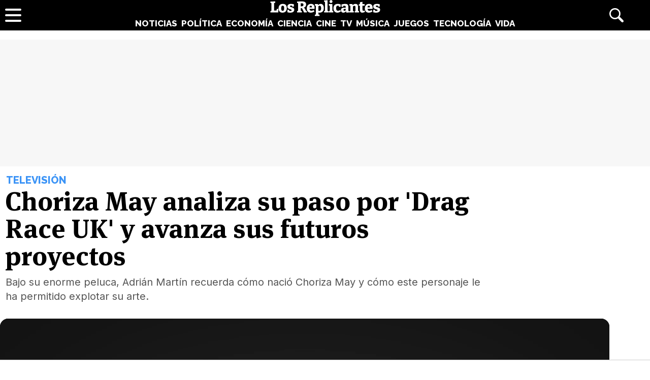

--- FILE ---
content_type: text/html; charset=UTF-8
request_url: https://www.losreplicantes.com/videos/choriza-may-analiza-paso-drag-race-uk-futuros-proyectos/
body_size: 10602
content:
<!DOCTYPE html>
<html lang="es">
<head>
<title>Choriza May analiza su paso por 'Drag Race UK' y avanza sus futuros proyectos - Los Replicantes</title>
<meta charset="utf-8"/>
<meta name="description" content="Bajo su enorme peluca, Adrián Martín recuerda cómo nació Choriza May y cómo este personaje le ha permitido explotar su arte." />
<meta name="robots" content="max-image-preview:large">
<meta name="viewport" content="width=device-width, initial-scale=1.0, maximum-scale=1.0, user-scalable=no" />
<link rel="preconnect" href="https://www.googletagmanager.com">
<link rel="preconnect" href="https://tags.refinery89.com">
<link rel="preconnect" href="https://fonts.googleapis.com" crossorigin>
<link rel="preload" href="/css/lr.css" as="style" />
<link rel="preload" href="/css/fonts/msp-Bold.woff2" as="font" type="font/woff2" crossorigin="">
<link rel="preload" as="style" href="https://fonts.googleapis.com/css?family=Raleway:800|Merriweather:400,900|Inter:400,700,800&display=swap" onload="this.onload=null;this.rel='stylesheet'">
<noscript><link rel="stylesheet" href="https://fonts.googleapis.com/css?family=Raleway:800|Merriweather:400,900|Inter:400,700,800&display=swap"></noscript>
<meta property="fb:779720772104335" content="fb_id" />
<meta property="fb:pages" content="779720772104335" />
<meta property="og:site_name" content="Los Replicantes"/>
<meta name="organization" content="Los Replicantes" />
<link rel="canonical" href="https://www.losreplicantes.com/videos/choriza-may-analiza-paso-drag-race-uk-futuros-proyectos/"/>
<meta property="og:title" content="Choriza May analiza su paso por &#39;Drag Race UK&#39; y avanza sus futuros proyectos"/>
<meta property="og:description" content="Bajo su enorme peluca, Adrián Martín recuerda cómo nació Choriza May y cómo este personaje le ha permitido explotar su arte."/>
<meta property="og:image" content="https://www.losreplicantes.com/images/videos/0000/516/fondo.jpg" />
<meta property="og:type" content="profile" />
<meta property="og:video" content="https://www.losreplicantes.com/videos/choriza-may-analiza-paso-drag-race-uk-futuros-proyectos/" />
<meta property="og:video:width" content="100%" />
<meta property="og:video:height" content="530" />
<meta property="og:video:type" content="application/x-shockwave-flash" />
<meta name="twitter:card" content="player" />
<meta name="twitter:url" content="https://www.losreplicantes.com/videos/choriza-may-analiza-paso-drag-race-uk-futuros-proyectos/" />
<meta name="twitter:player" content="http://www.losreplicantes.com/video-js.swf" />
<meta name="twitter:player:width" content="100%" />
<meta name="twitter:player:height" content="530" />
<meta name="twitter:site" content="@los_replicantes">
<meta name="twitter:title" content="Choriza May analiza su paso por &#39;Drag Race UK&#39; y avanza sus futuros proyectos" />
<meta name="twitter:description" content="Bajo su enorme peluca, Adrián Martín recuerda cómo nació Choriza May y cómo este personaje le ha permitido explotar su arte." />
<meta name="twitter:image:src" content="https://www.losreplicantes.com/images/videos/0000/516/fondo.jpg" />
<link rel="apple-touch-icon" sizes="180x180" href="/apple-touch-icon.png"/>
<link rel="icon" type="image/png" sizes="32x32" href="/favicon-32x32.png"/>
<link rel="icon" type="image/png" sizes="16x16" href="/favicon-16x16.png"/>
<link rel="mask-icon" href="/safari-pinned-tab.svg" color="#000000"/>
<meta name="theme-color" content="#000000"/>
<link rel="alternate" type="application/rss+xml" title="Los Replicantes RSS" href="https://www.losreplicantes.com/rss/feed.xml" />
<link rel="stylesheet" type="text/css" href="/css/videojs/player.css"/>
<link rel="stylesheet" type="text/css" href="/css/videojs/theme.css"/>
<link rel="stylesheet" href="//www.losreplicantes.com/css/lr.css?v=1.25" type="text/css"/>
        <script async src="https://tags.refinery89.com/losreplicantescom.js"></script>
    
    <!-- Google Tag Manager --> 
    <script>(function(w,d,s,l,i){w[l]=w[l]||[];w[l].push({'gtm.start': 
    new Date().getTime(),event:'gtm.js'});var f=d.getElementsByTagName(s)[0], 
    j=d.createElement(s),dl=l!='dataLayer'?'&l='+l:'';j.async=true;j.src= 
    'https://www.googletagmanager.com/gtm.js?id='+i+dl;f.parentNode.insertBefore(j,f); 
    })(window,document,'script','dataLayer','GTM-PC7M26DS');</script> 
    <!-- End Google Tag Manager -->     
    

		<script id="lr-analytics-config" type="application/json">
{
  "gtagIds": ["UA-60136188-1", "UA-37727950-1"],
  "posthog": {
    "key": "phc_HJSC0EG7iyGsMRTs8B7O6aFaZ4txnmfjCcPjPDTyP9I",
    "host": "https://eu.i.posthog.com",
    "options": {
      "defaults": "2025-05-24",
      "person_profiles": "identified_only"
    }
  },
  "ahrefs": {
    "key": "FbeuJRtphMED0tvV4RMApw"
  },
  "gravitec": {
    "url": "https://cdn.gravitec.net/storage/69709645ce58c1f9e80756eeaa569d5f/client.js"
  },
  "dogtrack": {
    "host": "noxv.spxl.socy.es",
    "token": "NOXV_491_646_733"
  }
}
</script>
<script type="module" defer src="/js/analytics-consent.js"></script>
</head>
<body>
<header>
	<div class="cnt">
		<div class="header-left">
                        <a class="btn-menu" href="#">
			<span></span><span></span><span></span></a>
		</div>
		<div class="header-center">
			<a class="web-title" href="https://www.losreplicantes.com/" id="logo-home"><span>Los Replicantes</span></a>			<nav>
			<ul>
				<li><a href="https://www.losreplicantes.com/noticias/" class="off" id="nav-noticias">Noticias</a></li>
				<li><a href="https://www.losreplicantes.com/politica/" class="off" id="nav-politica">Política</a></li>
				<li><a href="https://www.losreplicantes.com/economia/" class="off" id="nav-economia">Economía</a></li>
				<li><a href="https://www.losreplicantes.com/ciencia/" class="off" id="nav-ciencia">Ciencia</a></li>
				<li><a href="https://www.losreplicantes.com/cine/" class="off" id="nav-cine">Cine</a></li>
				<li><a href="https://www.losreplicantes.com/television/" class="off" id="nav-television">TV</a></li>
				<li><a href="https://www.losreplicantes.com/musica/" class="off" id="nav-musica">Música</a></li>
				<li><a href="https://www.losreplicantes.com/juegos/" class="off" id="nav-juegos">Juegos</a></li>
				<li><a href="https://www.losreplicantes.com/tecnologia/" class="off" id="nav-tecnologia">Tecnología</a></li>
				<li><a href="https://www.losreplicantes.com/vida/" class="off" id="nav-vida">Vida</a></li>
			</ul>
			</nav>
		</div>
		<div class="header-right">
            <a class="btn-search" id="buscador" href="#"><span>Buscar</span></a>
		</div>
	</div>
</header>
<div class="modal" id="modal-menu"></div>
<div class="modal" id="modal-login">
	
</div>
<div id="modal-search" aria-hidden="true">
       <div class="resultscnt" role="dialog" aria-modal="true" aria-labelledby="search">
               <div id="exit" aria-label="Cerrar buscador" role="button" tabindex="0"></div>
               <form class="modal-search-form" id="search" action="#" method="post" autocomplete="off" role="search">
                       <label for="cadenabuscada">Buscar</label>
                       <input type="text" id="cadenabuscada" name="queryString" placeholder="Buscar..." />
               </form>
               <div class="loader" aria-hidden="true"></div>
               <div class="results" aria-live="polite"></div>
       </div>
</div>
<div id="content">
	
<style>
#pub-top { background:#f7f7f7; min-height:250px; margin-bottom:15px; margin-top:4px; text-align:center; }
@media (max-width: 800px) {  #pub-top { min-height: 150px; margin-top: 8px; }
</style>

<div id="pub-top" >
    <div id='top'></div>
    <div id='x01'></div>
</div>										<style>
.artop { width:min(100%,1200px); margin-inline:auto; margin-bottom:35px; margin-top:12px; }
.artinfo { width:min(100%,975px); margin-inline:auto; padding:0 10px 30px 10px;  }
.artinfo h1 { font-family:'MSP', serif; font-weight:700; font-size:52px; line-height:1.04em; margin:0 0 10px 0; }
.artinfo .antetit { font-family:'Raleway'; font-size:20px; font-weight:800; text-transform:uppercase; margin:0 0 3px 2px; }
.artinfo .entra { font-family:'Inter'; font-size:20px; line-height:1.4em; color:#555; padding:0 1px; }

.tit-noticias { color:var(--not); }
.tit-politica { color:var(--pol); }
.tit-economia { color:var(--eco); }
.tit-ciencia { color:var(--cie); }
.tit-cine { color:var(--cin); }
.tit-television { color:var(--tel); }
.tit-musica { color:var(--mus); }
.tit-juegos { color:var(--jue); }
.tit-tecnologia { color:var(--tec); }
.tit-vida { color:var(--vid); }

.section-noticias .txt a { text-decoration-color:var(--not); }
.section-politica .txt a { text-decoration-color:var(--pol); }
.section-economia .txt a { text-decoration-color:var(--eco); }
.section-ciencia .txt a { text-decoration-color:var(--cie); }
.section-cine .txt a { text-decoration-color:var(--cin); }
.section-television .txt a { text-decoration-color:var(--tel); }
.section-musica .txt a { text-decoration-color:var(--mus); }
.section-juegos .txt a { text-decoration-color:var(--jue); }
.section-tecnologia .txt a { text-decoration-color:var(--tec); }
.section-vida .txt a { text-decoration-color:var(--vid); }

.artimg { border-bottom:1px solid #CCC; margin:0 0 20px 0; padding:0 0 20px 0; font-family:'Inter', sans-serif; }
.artimg picture img { width:100%; height:auto; display:block; border-radius:15px; display:block; aspect-ratio:1500/950; object-fit:cover; }
.artimg .holdervideo { border-radius:16px; overflow:hidden; display:block; aspect-ratio:1200/675; }

.img-footer { font-size:14px; margin:7px 0 0 15px; font-weight:700; }
.img-copy { font-size:13px; color:#777; font-weight:400; }

.artdata { background:#F1F2F3; border-radius:12px; margin:0 0 20px 0; padding:18px; }
.artdata .author a { font-family:'Inter'; font-weight:700; color:#000; text-decoration:none; font-size:18px; margin:0 0 4px 0; }
.artdata .author a span { margin-left:2px; }
.artdata .author a img { float:left; width:45px; height:auto; border-radius:50px; margin-right:10px; }
.artdata .date a { font-family:'Inter'; color:#666; text-decoration:none; font-size:14px; line-height:1.8em; }

.wrapper-article { margin:0 50px 25px 50px; }

article .txt { font-family: 'Merriweather'; font-size:19px; line-height:1.67em; }
article .txt p, article .txt ul, article .txt ol { margin:0 0 24px 0; }
article .txt li { margin:0 0 8px 18px; }
article .txt li::marker { color:#666; }
article .txt p:last-child { margin:0; }
article .txt strong { font-weight:800; }
article .txt h2 { font-family:'Inter'; font-weight:700; font-size:28px; line-height:1.2em; margin:28px 0 10px 0; }
article .txt h3 { font-family:'Inter'; font-weight:700; font-size:22px; line-height:1.2em; margin:25px 0 10px 0; color:#222; }
article .txt a { color:#333; text-decoration-thickness:2px; transition:.2s ease-in-out; }
article .txt a:hover { color:#000; text-decoration-thickness:4px; }
article iframe[src*="youtube.com"] { max-width:100%; height:auto; aspect-ratio:16/9; margin-bottom:20px; border-radius:14px; }
article .txt blockquote { font-family:'MSP'; width:50%; float:left; margin:0 18px 12px -50px; border-bottom: 1px dotted #CCC; font-size:24px; line-height:1.2em; padding:10px 20px 14px 20px; position:relative; }
article .txt blockquote:before { content:''; width:30px; height:30px; background:url('https://www.losreplicantes.com/images/quote.svg'); transform: scaleX(-1); display:inline-block; background-size:30px 30px; margin-right:.3em; opacity:.4; }
article .txt blockquote:after { content:''; width:30px; height:30px; background:url('https://www.losreplicantes.com/images/quote.svg'); display:inline-block; background-size:30px 30px; margin-left:.3em; vertical-align:-.2em; opacity:.4; }

.imgdes { margin:8px -50px 28px -50px; border-bottom:1px solid #CCC; padding:0 0 18px 0; }
.imgdes img { width:100%; height:auto; border-radius:12px; display:block; }
.imgdes div { font-family:'Inter'; font-size:15px; margin:7px 12px 0 12px; font-weight:700; line-height:1.4em; }
.imgdes div span { color:#777; font-weight:400; font-size:14px; }

.cntstit { font-family:'Raleway'; text-transform:uppercase; font-weight:800; margin:0 0 8px 2px; }

.videocontrols { display:flex; justify-content:center; font-family:'Inter', sans-serif; }
#botonmenuembed { background:#EEE; border-radius:10px; display:inline-block; margin-inline: auto; padding:6px 18px; font-size:15px;}
#botonmenuembed:hover { cursor:pointer;}
#botonmenuembed:before { content:''; display:inline-block; width:25px; height:25px; background:url('https://www.losreplicantes.com/images/icon-embed.svg'); background-size:25px 25px; margin-right:4px; vertical-align:-7px; }

#panelmenuembed { display:none; }
#panelmenuembed { width: 100%; border: 1px solid #E5E5E5; background:#fff; font-size: .9em; margin:.5em 0; text-align: center; padding:1em .3em; display: none; font-family: 'Raleway', sans-serif; }
#panelmenuembed .desc { margin:.5em 0; }
#panelmenuembed .selectable { font-family:'Open Sans', sans-serif; padding:.2em; font-size:.95em; border:1px solid #333; width:75%; }

@media (max-width: 1200px) { .artimg picture img, .artimg .holdervideo { border-radius:0; } }

@media (max-width: 1000px){
.artinfo { padding-left:25px; padding-right:25px; }
.artinfo h1 { font-size:48px; }
.wrapper-article { margin:0 30px 25px 30px; }
.imgdes { margin:8px -30px 28px -30px; }
article .txt blockquote { margin:0 18px 12px -30px; }
}

@media (max-width: 650px){
.artinfo h1 { font-size:42px; }
.artinfo .antetit, .artinfo .entra { font-size:19px; }
.wrapper-article { margin:0 10px 25px 10px; }
.imgdes { margin:8px -10px 28px -10px; }
article .txt { font-size:18px; }
article .txt blockquote { margin:0 18px 12px -10px; font-size:20px; }
article .txt blockquote:after { vertical-align:-.5em; }
}

@media (max-width: 500px){
.artinfo h1 { font-size:38px; }
.artinfo .entra { font-size:17px; }
article .txt h2 { font-size:25px; }
article .txt h3 { font-size:20px; }
}
</style>

<div id="article"  class="section-home">
<div class="artop">
	<div class="artinfo">
		<p class="antetit"><span class="sec tit-television">Televisión</span></p>
		<h1>Choriza May analiza su paso por 'Drag Race UK' y avanza sus futuros proyectos</h1>
		<p class="entra">Bajo su enorme peluca, Adrián Martín recuerda cómo nació Choriza May y cómo este personaje le ha permitido explotar su arte.</p>
	</div>
	<div class="artimg">
		<div class="holdervideo">
  <video
    id="vid-516"
    class="video-js vjs-theme-dt"
    controls
    autoplay
    playsinline
    muted
    preload="auto"
    width="640"
    height="360"
    poster="https://www.losreplicantes.com/images/videos/0000/516/fondo.jpg"
    data-title="Choriza May analiza su paso por &#39;Drag Race UK&#39; y avanza sus futuros proyectos"
  >
    <source src="https://www.losreplicantes.com/vid1/500/516_wYxtF09E2WkN45H17UBazLvgRsPq6ceJ8.mp4" type="video/mp4" />
  </video>
</div>
		<p class="img-footer"></p>
	</div>
	<div class="videocontrols" id="botonmenuembed">Insertar</div>
	<div id="panelmenuembed"><p class="desc">Elige el que más te convenga de entre los tamaños predefinidos que ofrecemos, o introduce el que necesitas.</p>
<div class="modoembed" data-w="1000" data-h="618">
	<p>Grande <span>(1000x618)</span></p>
	<div class="diagrama grande"></div>
</div>
<div class="modoembed activo" data-w="720" data-h="445">
	<p>Normal <span>(720x445)</span></p>
	<div class="diagrama normal"></div>
</div>
<div class="modoembed" data-w="480" data-h="297">
	<p>Pequeño <span>(480x297)</span></p>
	<div class="diagrama peque"></div>
</div>
<div class="modoembed" id="personalizado" data-w="950" data-h="587">
	<p style="margin-bottom: .8em;">Personalizado</p>
	<input type="text" value="950" id="anchoper" style="width: 30px;" /> x <input type="text" value="587" id="altoper"  style="width: 30px;" />
</div>
<p class="desc">Copia el código de inserción siguiente y pégalo en tu sitio web.</p>
<input class="selectable" type="text" rel="516" data-web="https://www.losreplicantes.com" id="codigoembed" value="<div id='embedLR'><iframe src='https://www.losreplicantes.com/embed/516/720/445/' allowfullscreen='true' webkitallowfullscreen='true' mozallowfullscreen='true' frameborder='0' style='width: 100%; max-width: 720px; height: 445px;'></iframe></div>" /></div>
</div>
<div class="wrapper">
	<div class="wrapper-main">
		<div class="wrapper-article">
		<article>
			<div class="txt">
			<p><strong>Choriza May</strong> se ha convertido en una de las grandes sensaciones de la<strong> tercera edición de 'Drag Race UK'</strong>. La valenciana reconoce que es una<strong> competición muy dura</strong> pero que se lo ha pasado en bomba. Nos cuenta, además, <strong>cómo es RuPaul en las distancias cortas</strong>, con cuál de sus hermanas se lleva mejor y <strong>cómo vivió su victoria</strong> en el challenge del grupo musical.</p><p>Echando la vista atrás, también nos cuenta cómo nació Choriza May y nos confiesa que <strong>se presentó a la versión española</strong> del concurso, de la cual se considera una gran fan. Consciente de que es una afortunada por formar parte del exitoso formato, Choriza May lanza un <strong>mensaje claro sobre la diversidad del drag</strong>. "<i>El drag es política sin olvidar que también es para entretener</i>", apunta.</p>
		</div></article>
		</div>
	</div>
		<div class="wrapper-side">
		<div class="pub-box-lat"><div class="pub-lat">
<div id='right1'></div>
</div>
<span id="latpublivisi"></span></div>			<div class="wrapbox"><style>
.lat-shared { background:#F7F7F7; border-radius:12px; margin:0 0 20px 0; padding:15px; }
.lat-shared .lattit { font-family:'Raleway'; font-weight:800; text-transform:uppercase; margin:0 0 12px 0; }
.lat-shared ol { list-style:none; counter-reset:lomas; }
.lat-shared ol li { counter-increment:lomas; margin:0 0 12px; position:relative; height:40px; padding-left:30px; }
.lat-shared ol li::before { content:counter(lomas); position:absolute; font-family:'Inter'; font-weight:800; top:2px; left:0; color:#888; font-size:18px; width:22px; text-align:right; }
.lat-shared ol li a { font-family:'MSP'; font-size:15.5px; color:#000; text-decoration:none; letter-spacing:-.02em; display: -webkit-box; -webkit-line-clamp:2; -webkit-box-orient: vertical; overflow: hidden; }
.lat-shared ol li a:hover { text-decoration:underline; }
</style>
<div class="lat-shared">
	<p class="lattit"><span>Lo más compartido</span></p>
	<ol>
		<li><a href="/articulos/gobierno-pide-investigar-grok-inteligencia-artificial-violencia/" title="El Gobierno pide investigar por violencia sexual las peticiones a Grok: &quot;Ponle bikini&quot;">El Gobierno pide investigar por violencia sexual las peticiones a Grok: "Ponle bikini"</a></li>
		<li><a href="/articulos/ex-marido-maribel-vilaplana-xavier-carrau-amenazas-comentarios-carlos-mazon/" title="El ex marido de Maribel Vilaplana denuncia amenazas por sus comentarios sobre Carlos Mazón">El ex marido de Maribel Vilaplana denuncia amenazas por sus comentarios sobre Carlos Mazón</a></li>
		<li><a href="/articulos/alerta-alimentaria-retiran-leche-bebes-bacteria-venenosa/" title="Alerta alimentaria: retiran esta leche para bebés por una bacteria venenosa">Alerta alimentaria: retiran esta leche para bebés por una bacteria venenosa</a></li>
		<li><a href="/articulos/estos-son-los-10-mejores-libros-con-los-que-empezar-el-2026/" title="Los 10 mejores libros con los que empezar el 2026">Los 10 mejores libros con los que empezar el 2026</a></li>
		<li><a href="/articulos/planes-madrid-despues-navidades-escapadas/" title="Madrid tras las Navidades: planes y escapadas irresistibles para redescubrir la ciudad">Madrid tras las Navidades: planes y escapadas irresistibles para redescubrir la ciudad</a></li>
		<li><a href="/articulos/papa-leon-xiv-visita-espana-2026-barcelona-madrid-canarias/" title="El Papa León XIV visitará España en 2026: Barcelona, Madrid y Canarias">El Papa León XIV visitará España en 2026: Barcelona, Madrid y Canarias</a></li>
		<li><a href="/articulos/un-familiar-de-la-casa-blanca-detenido-por-los-servicios-de-inmigracion/" title="Un familiar de La Casa Blanca ha sido detenido por los Servicios de Inmigración">Un familiar de La Casa Blanca ha sido detenido por los Servicios de Inmigración</a></li>
		<li><a href="/articulos/ni-nike-ni-adidas-multinacional-cierra-tiendas-desaparece-espana/" title="Ni Nike ni Adidas: la multinacional que cierra tiendas al borde de desaparecer en España">Ni Nike ni Adidas: la multinacional que cierra tiendas al borde de desaparecer en España</a></li>
		<li><a href="/articulos/juez-ordena-prision-jose-luis-abalos/" title="El juez ordena prisión para José Luis Ábalos">El juez ordena prisión para José Luis Ábalos</a></li>
		<li><a href="/articulos/adios-baliza-v16-alternativa-alemania/" title="Adiós baliza V16: la alternativa definitiva de Alemania">Adiós baliza V16: la alternativa definitiva de Alemania</a></li>
		</ol>
</div>
</div>
		<div class="pub-box-lat"><div class="pub-lat">
<div id='right2'></div>
</div>
</div>		</div>
	</div>
	<div class="wrapper">
		<div class="wrapper-ext">
			<p class="cntstit">Artículos recomendados</p>
			<div class="blqrtab">
				 <div id="addoor-position"></div>
			</div>
			    
        <style>
        #pub-top { background:#f7f7f7; min-height:250px; margin-bottom:15px; margin-top:4px; text-align:center; }
        @media (max-width: 800px) {  #pub-top { min-height: 150px; margin-top: 8px; }
        </style>
        
        <div id="pub-top" >  
            <div id="bottom"></div>
        </div>
			<style>
			.artgrid { display:grid; width:100%; grid-template-columns: repeat(4, minmax(0, 1fr)); gap:25px; box-sizing:border-box; margin:0 0 25px 0; }
			.artgrid img { width:100%; height:auto; margin-bottom:45px; display:block; aspect-ratio:400/310; }
			.artgrid div { position:relative; border-radius:12px; overflow:hidden; background:#AAA; color:#000; }
			.artgrid div:hover { cursor:pointer; }
			.artgrid h3 { background:rgba(255,255,255,.9); width:100%; position:absolute; width:100%; bottom:0; left:0; right:0; top:140px; padding:10px; font-family:'MSP'; text-align:center; box-sizing:border-box; color:#000; font-size:17px; line-height:1.1em; }
			.artgrid a { text-decoration:none; color:#000; display: -webkit-box; -webkit-line-clamp:4; -webkit-box-orient: vertical; -webkit-box-pack: end; overflow:hidden; }
			@media (max-width: 1050px) { .artgrid img { margin-bottom:60px; } }
			@media (max-width: 1000px) { .artgrid { grid-template-columns: repeat(3, minmax(0, 1fr)); } }
			@media (max-width: 780px) { .artgrid { grid-template-columns: repeat(2, minmax(0, 1fr)); gap:18px; } }
			@media (max-width: 500px) { .artgrid h3 { top:110px; font-size:15px; } }
			</style>
			<div class="cntstit">Contenidos que te pueden interesar</div>
<div class="artgrid">
	<div class="section-vida" onclick="location.href='https://www.losreplicantes.com/articulos/sale-a-la-luz-formula-secreta-coca-cola-cientifico-publica-139-anos/'">
		<img src="https://www.losreplicantes.com/images/articulos/34000/34644/c.jpg" alt="Sale a la luz la fórmula secreta de la Coca-Cola: un científico la publica tras 139 años" loading="lazy" width ="400" height="310" />
		<h3><a href="https://www.losreplicantes.com/articulos/sale-a-la-luz-formula-secreta-coca-cola-cientifico-publica-139-anos/" title="Sale a la luz la fórmula secreta de la Coca-Cola: un científico la publica tras 139 años">Sale a la luz la fórmula secreta de la Coca-Cola: un científico la publica tras 139 años</a></h3>
	</div>
	<div class="section-vida" onclick="location.href='https://www.losreplicantes.com/articulos/accidente-tren-descarrilamiento-transportes/'">
		<img src="https://www.losreplicantes.com/images/articulos/34000/34663/c.jpg" alt="¿Cuál es el transporte más seguro para viajar?" loading="lazy" width ="400" height="310" />
		<h3><a href="https://www.losreplicantes.com/articulos/accidente-tren-descarrilamiento-transportes/" title="¿Cuál es el transporte más seguro para viajar?">¿Cuál es el transporte más seguro para viajar?</a></h3>
	</div>
	<div class="section-noticias" onclick="location.href='https://www.losreplicantes.com/articulos/fiscalia-archiva-investigacion-julio-iglesias/'">
		<img src="https://www.losreplicantes.com/images/articulos/34000/34696/c.jpg" alt="La Fiscalía archiva la investigación contra Julio Iglesias" loading="lazy" width ="400" height="310" />
		<h3><a href="https://www.losreplicantes.com/articulos/fiscalia-archiva-investigacion-julio-iglesias/" title="La Fiscalía archiva la investigación contra Julio Iglesias">La Fiscalía archiva la investigación contra Julio Iglesias</a></h3>
	</div>
	<div class="section-vida" onclick="location.href='https://www.losreplicantes.com/articulos/adios-carril-bus-vao-cambios-conductores-2026/'">
		<img src="https://www.losreplicantes.com/images/articulos/34000/34692/c.jpg" alt="Adiós carril Bus-VAO: cambios para todos los conductores en 2026" loading="lazy" width ="400" height="310" />
		<h3><a href="https://www.losreplicantes.com/articulos/adios-carril-bus-vao-cambios-conductores-2026/" title="Adiós carril Bus-VAO: cambios para todos los conductores en 2026">Adiós carril Bus-VAO: cambios para todos los conductores en 2026</a></h3>
	</div>
	<div class="section-noticias" onclick="location.href='https://www.losreplicantes.com/articulos/muere-periodista-miguel-angel-moncholi-70-anos/'">
		<img src="https://www.losreplicantes.com/images/articulos/34000/34693/c.jpg" alt="De qué ha muerto el periodista taurino Miguel Ángel Moncholi a los 70 años" loading="lazy" width ="400" height="310" />
		<h3><a href="https://www.losreplicantes.com/articulos/muere-periodista-miguel-angel-moncholi-70-anos/" title="De qué ha muerto el periodista taurino Miguel Ángel Moncholi a los 70 años">De qué ha muerto el periodista taurino Miguel Ángel Moncholi a los 70 años</a></h3>
	</div>
	<div class="section-economia" onclick="location.href='https://www.losreplicantes.com/articulos/ni-primaprix-ni-sqrups-supermercados-low-cost-irrumpen-pleno-madrid/'">
		<img src="https://www.losreplicantes.com/images/articulos/34000/34695/c.jpg" alt="Ni Primaprix ni Sqrups: los supermercados &#39;low cost&#39; que irrumpen en pleno Madrid" loading="lazy" width ="400" height="310" />
		<h3><a href="https://www.losreplicantes.com/articulos/ni-primaprix-ni-sqrups-supermercados-low-cost-irrumpen-pleno-madrid/" title="Ni Primaprix ni Sqrups: los supermercados &#039;low cost&#039; que irrumpen en pleno Madrid">Ni Primaprix ni Sqrups: los supermercados 'low cost' que irrumpen en pleno Madrid</a></h3>
	</div>
	<div class="section-noticias" onclick="location.href='https://www.losreplicantes.com/articulos/alerta-desabastecimiento-alimentos-aviso-supermercados/'">
		<img src="https://www.losreplicantes.com/images/articulos/34000/34690/c.jpg" alt="Alerta por desabastecimiento de alimentos: el aviso de los supermercados" loading="lazy" width ="400" height="310" />
		<h3><a href="https://www.losreplicantes.com/articulos/alerta-desabastecimiento-alimentos-aviso-supermercados/" title="Alerta por desabastecimiento de alimentos: el aviso de los supermercados">Alerta por desabastecimiento de alimentos: el aviso de los supermercados</a></h3>
	</div>
	<div class="section-economia" onclick="location.href='https://www.losreplicantes.com/articulos/adios-vips-cierra-historico-restaurante-madrid/'">
		<img src="https://www.losreplicantes.com/images/articulos/34000/34678/c.jpg" alt="Adiós VIPS: cierra un histórico restaurante en Madrid" loading="lazy" width ="400" height="310" />
		<h3><a href="https://www.losreplicantes.com/articulos/adios-vips-cierra-historico-restaurante-madrid/" title="Adiós VIPS: cierra un histórico restaurante en Madrid">Adiós VIPS: cierra un histórico restaurante en Madrid</a></h3>
	</div>
</div>		</div>
	</div>
</div>
<script type="application/ld+json">{"@context":"http://schema.org","@type":"VideoObject","name":"Choriza May analiza su paso por &#39;Drag Race UK&#39; y avanza sus futuros proyectos","mainEntityOfPage":"https://www.losreplicantes.com/videos/choriza-may-analiza-paso-drag-race-uk-futuros-proyectos/","description":"Bajo su enorme peluca, Adrián Martín recuerda cómo nació Choriza May y cómo este personaje le ha permitido explotar su arte.","thumbnailUrl":"https://www.losreplicantes.com/images/videos/0000/516/c.jpg","uploadDate":"2021-10-18T17:07:11+02:00","duration":"PT24M22S","contentUrl":"https://www.losreplicantes.com/vid1/500/516_wYxtF09E2WkN45H17UBazLvgRsPq6ceJ8.mp4","embedUrl":"https://www.losreplicantes.com/embed/516/720/445/","publisher":{"@type":"Organization","name":"Los Replicantes","url":"http://www.losreplicantes.com","logo":{"@type":"ImageObject","url":"https://www.losreplicantes.com/images/losreplicantesg.png","width":"600","height":"60"},"sameAs":["https://www.facebook.com/losreplicantescom/","https://twitter.com/los_replicantes","https://www.instagram.com/losreplicantes/","https://www.youtube.com/channel/UCBdQcvWzn8USDuktZ-xAGWg"]}}</script>									</div>
<footer>
	<div class="cnt">
		<div class="map">
			<div class="half replicantes">
				<p><label><span>Los Replicantes</span></label></p>
				<ul>
				<li><button onclick="location.href='https://www.losreplicantes.com/noticias/'">Noticias</button></li>
				<li><button onclick="location.href='https://www.losreplicantes.com/politica/'">Política</button></li>
				<li><button onclick="location.href='https://www.losreplicantes.com/economia/'">Economía</button></li>
				<li><button onclick="location.href='https://www.losreplicantes.com/ciencia/'">Ciencia</button></li>
				<li><button onclick="location.href='https://www.losreplicantes.com/cine/'">Cine</button></li>
				<li><button onclick="location.href='https://www.losreplicantes.com/television/'">TV</button></li>
				<li><button onclick="location.href='https://www.losreplicantes.com/musica/'">Música</button></li>
				<li><button onclick="location.href='https://www.losreplicantes.com/juegos/'">Juegos</button></li>
				<li><button onclick="location.href='https://www.losreplicantes.com/tecnologia/'">Tecnología</button></li>
				<li><button onclick="location.href='https://www.losreplicantes.com/vida/'">Vida</button></li>
				<li><a href="https://www.losreplicantes.com/tiempo/">El tiempo</a></li>
				<li><a href="https://www.losreplicantes.com/loterias/">Loterías</a></li>
				<li><a href="https://www.losreplicantes.com/archivo/">Hemeroteca</a></li>
				</ul>
			</div>
			<div class="half red">
				<p>Red Noxvo</p>
				<ul>
				<li class="tit">Entretenimiento</li>
				<li><a href="https://www.formulatv.com">FormulaTV</a></li>
				<li><a href="https://www.formulatvempleo.com">FormulaTV Empleo</a></li>
				<li><a href="https://www.ecartelera.com">eCartelera</a></li>
				<li><a href="https://www.ecartelera.com.mx">eCartelera México</a></li>
				<li><a href="https://www.movienco.co.uk">Movie'n'co</a></li>
				<li class="tit">Motor</li>
				<li><a href="https://www.motoryracing.com">Motor & Racing</a></li>
				<li><a href="https://www.f1aldia.com">F1 al día</a></li>
				<li class="tit">Tecnología</li>
				<li><a href="https://www.zonared.com">Zonared</a></li>
				<li><a href="https://www.capitanofertas.com">Capitán Ofertas</a></li>
				</ul>
				<ul>
				<li class="tit">Lifestyle mujer</li>
				<li><a href="https://www.bekia.es">Bekia</a></li>
				<li><a href="https://www.bekiamoda.com">Moda</a></li>
				<li><a href="https://www.bekiabelleza.com">Belleza</a></li>
				<li><a href="https://www.bekiapareja.com">Pareja</a></li>
				<li><a href="https://www.bekiapadres.com">Padres</a></li>
				<li><a href="https://www.bekiasalud.com">Salud</a></li>
				<li><a href="https://www.bekiamascotas.com">Mascotas</a></li>
				<li><a href="https://www.bekiacocina.com">Recetas</a></li>
				<li><a href="https://www.bekiapsicologia.com">Psicología</a></li>
				<li><a href="https://www.bekiafit.com">Fit</a></li>
				<li><a href="https://www.bekiahogar.com">Hogar</a></li>
				<li class="tit">Lifestyle hombre</li>
				<li><a href="https://www.menzig.es">MENzig</a></li>
				<li><a href="https://www.menzig.fit">Fitness</a></li>
				<li><a href="https://www.menzig.style">Estilo</a></li>
				<li><a href="https://www.menzig.tech">Tech</a></li>
				</ul>
			</div>
		</div>
		<ul class="social">	
			<li><a href="https://www.losreplicantes.com/rss/feed.xml" class="i-rss" target="_blank"><span>RSS</span></a></li>
	        <li><a href="https://www.facebook.com/losreplicantescom" class="i-fb" target="_blank" rel="nofollow"><span>Facebook</span> 189k</a></li>
	        <li><a href="https://twitter.com/los_replicantes" class="i-tw" target="_blank" rel="nofollow"><span>Twitter</span> 16,7k</a></li>
	        <li><a href="https://www.youtube.com/channel/UCBdQcvWzn8USDuktZ-xAGWg?sub_confirmation=1" class="i-yt" target="_blank" rel="nofollow"><span>YouTube</span> 9,1k</a></li>
	        <li><a href="https://www.instagram.com/losreplicantes/" class="i-ig" target="_blank" rel="nofollow"><span>Instagram</span> 732</a></li>
	    </ul>
		<div class="copy">
			<ul class="legal">
				<li><a href="https://www.losreplicantes.com/web/quienes/">Quiénes somos</a></li>
				<li><a href="https://www.losreplicantes.com/web/legal/">Aviso Legal</a></li>
				<li><a href="https://www.noxvo.com" target="_blank">Publicidad</a></li>
				<li><a href="https://www.losreplicantes.com/web/contacto/">Contactar</a></li>
				<li><a href="https://www.losreplicantes.com/web/gdpr/">Política de privacidad</a></li>
				<li><a href="https://www.losreplicantes.com/web/cookies/">Política de cookies</a></li>
				<li><a onclick="googlefc.callbackQueue.push({'CONSENT_DATA_READY': () => googlefc.showRevocationMessage()});">Gestionar cookies</a></li>
			</ul>
			<p>&copy; <a href="https://www.noxvo.com" id="noxvo"><span>Noxvo</span></a> 2015 - 2026</p>
		</div>
	</div>
</footer><script defer type="module" src="/js/esm/footer.js"></script>
<script defer src="/js/videojs/player.js"></script>
<script defer src="//imasdk.googleapis.com/js/sdkloader/ima3.js"></script>
<script defer>
let ad;
let v;
const refer = encodeURIComponent(window.top.document.URL);
const random_number=Math.floor((Math.random()*10000000)+1);
let autoplay = true;
let pip = true;
let iniciado = false;
let ocultado = false;
let iddiv = [];
let elem;


ad = 'https://pubads.g.doubleclick.net/gampad/ads?iu=/15748617,1007950/Losreplicantescom/Losreplicantescom-Video-Instream&description_url=https%3A%2F%2Fwww.losreplicantes.com&tfcd=0&npa=0&sz=400x300%7C640x360%7C640x480%7C1280x720&gdfp_req=1&unviewed_position_start=1&output=vast&env=vp&impl=s&plcmt=1&correlator='+random_number+'&gdpr=${GDPR}&gdpr_consent=${GDPR_CONSENT_755}';


function isInViewport(element) {
    const rect = element.getBoundingClientRect();
    const elementTop = rect.top - 400;
    const elementBottom = rect.bottom;

    const viewportTop = window.scrollY || window.pageYOffset;
    const viewportBottom = viewportTop + window.innerHeight;

    return elementBottom > viewportTop && elementTop < viewportBottom;
}

document.addEventListener("DOMContentLoaded", function(){
	document.getElementById("botonmenuembed").addEventListener("click", function(){
		document.getElementById("panelmenuembed").style.display = document.getElementById("panelmenuembed").style.display === 'none' ? 'block' : 'none';
	});

	var i = 0;
	document.querySelectorAll(".holdervideo").forEach(function(elem) {
	  const videoElement = elem.querySelector("video");
	  iddiv[i] = videoElement.id;
	  v = videojs(
		iddiv[i],
		{
		  aspectRatio: "16:9",
		  autoplay: true,
		  controls: true,
		  controlBar: {
			pictureInPictureToggle: false
		  },
		  muted: true,
		  language: "es",
		  preload: 'auto'
		});
		v.ima({
		  adTagUrl: ad
		});
		v.seekButtons({
		  forward: 30,
		  back: 10
		});
		v.titleoverlay({
		  title: videoElement.dataset.title.replaceAll("&#39;", "'"),
		  floatPosition: 'left',
		  margin: '10px',
		  fontSize: '1.5em',
		  debug: false
		});
		v.logo({
		  image: '/images/watermark.png',
		  hideOnReady: false,
		  fadeDelay: null,
		  width: "36"
		});
		v.titleoverlay.showOverlay();
		v.logo().show();
		
		v.on("play",
		function(){
		  v.titleoverlay.hideOverlay();
		  iniciado = true;
		}
	  );
	  i++;

	});

	for(i = 0; i < iddiv.length; i++){
	  const pipControlElement = document.querySelector(".pipcontrol");
	  if (pipControlElement) {
		  pipControlElement.classList.add("loaded");
	  }
	  document.getElementById(iddiv[i]).insertAdjacentHTML('beforeend', "<div class='videool' id='ol" + iddiv[i] + "' rel='" + iddiv[i] + "'>Haz click para activar el sonido</div>");
	}

	document.querySelectorAll(".videool").forEach(function(element) {
	  element.addEventListener("click", function(){
		document.querySelectorAll(".videool").forEach(function(el){ el.style.display = 'none'; });
		for(j = 0; j < iddiv.length; j++) {
		  var v3 = videojs("#" + iddiv[j]);
		  v3.muted(false);
		  v3.ima.getAdsManager().setVolume(.5);
		  v3.volume(.7);
		}
	  });
	});
});

window.addEventListener("scroll", function(){
	for(i = 0; i < iddiv.length; i++){
		var v2 = videojs("#" + iddiv[i]);
		const videoContainer = document.getElementById(iddiv[i]);
		if (!isInViewport(videoContainer.parentElement)){
			if(!videoContainer.classList.contains("floating")){
				videoContainer.classList.add("floating");
			}
		}

		if (isInViewport(videoContainer.parentElement)){
			if(videoContainer.classList.contains("floating")){
				videoContainer.classList.remove("floating");
			}
		}
	}
});
</script>
<script type="text/javascript">
    var _nAdzq = _nAdzq || [];
    (function () {
        _nAdzq.push(["setIds", "e3d4ad9279b3c936"]);
        _nAdzq.push(["setConsentOnly", true]);
        var e = "https://notifpush.com/scripts/";
        var t = document.createElement("script"); t.type = "text/javascript";
        t.defer = true;
        t.async = true;
        t.src = e + "nadz-sdk.js";
        var s = document.getElementsByTagName("script")[0]; s.parentNode.insertBefore(t, s)
    })();
</script>	

<script defer src="https://static.cloudflareinsights.com/beacon.min.js/vcd15cbe7772f49c399c6a5babf22c1241717689176015" integrity="sha512-ZpsOmlRQV6y907TI0dKBHq9Md29nnaEIPlkf84rnaERnq6zvWvPUqr2ft8M1aS28oN72PdrCzSjY4U6VaAw1EQ==" data-cf-beacon='{"version":"2024.11.0","token":"531c42b867c34bd8bf161f56a5fb0807","r":1,"server_timing":{"name":{"cfCacheStatus":true,"cfEdge":true,"cfExtPri":true,"cfL4":true,"cfOrigin":true,"cfSpeedBrain":true},"location_startswith":null}}' crossorigin="anonymous"></script>
</body>
</html>	

--- FILE ---
content_type: application/javascript
request_url: https://s.addoor.net/syn/?cb=addoor_renderrecs_3781&channel_id=3691&language=es&max_items=11&url=https%3A%2F%2Fwww.losreplicantes.com%2Fvideos%2Fchoriza-may-analiza-paso-drag-race-uk-futuros-proyectos%2F&ref=&ifr=0&wid=1280&platform=Linux%20x86_64&tag_id=3781&pvid=0o4w861jsfhlw7xlrvwweo&t0=5419&t1=-1769402181331
body_size: 808
content:
addoor_renderrecs_3781({"context": {"candidates": 0, "channel_alias1": "Losreplicantes.com/content", "channel_alias2": "Widget", "channel_domain": "Losreplicantes.com/content", "channel_id": 3691, "channel_name": "Losreplicantes.com/content", "event_id": "R5G1xGW", "floor_price": 0.0, "language": "es", "max_items": 11, "n_items": 0, "network": "content", "page_title": "", "predictor": "posam-0.23/prisam-0.31", "sid": "BOIFNiGXxAJ8", "spec_id": "1", "uid": "6Yz0NH4qYRb", "url": "https://www.losreplicantes.com/videos/choriza-may-analiza-paso-drag-race-uk-futuros-proyectos/"}, "items": [], "status": 200});

--- FILE ---
content_type: image/svg+xml
request_url: https://www.losreplicantes.com/images/icon-embed.svg
body_size: 130
content:
<svg id="Layer_1" height="512" viewBox="0 0 512 512" width="512" xmlns="http://www.w3.org/2000/svg" data-name="Layer 1"><path d="m224 352h-181.334v-234.667a32.036 32.036 0 0 1 32-32h341.334a32.036 32.036 0 0 1 32 32v138.667a10.667 10.667 0 0 0 21.333 0v-138.667a53.393 53.393 0 0 0 -53.333-53.333h-341.334a53.393 53.393 0 0 0 -53.333 53.333v256a53.393 53.393 0 0 0 53.333 53.333h128a10.667 10.667 0 0 0 0-21.333h-128a32.036 32.036 0 0 1 -32-32h181.334a10.667 10.667 0 1 0 0-21.333z"/><path d="m487.542 340.191-89.6-89.6a10.667 10.667 0 0 0 -18.209 7.543v49.421c-41.587 2.789-77.417 22-104.121 55.99-21.579 27.464-29.541 54.777-29.869 55.926a10.669 10.669 0 0 0 16.647 11.471c.543-.405 52.232-38.452 117.343-42.352v48.745a10.667 10.667 0 0 0 18.209 7.543l89.6-89.6a10.667 10.667 0 0 0 0-15.087zm-86.476 71.391v-33.982a10.667 10.667 0 0 0 -10.666-10.667c-45.421 0-85.18 15.531-110.775 28.736a159.793 159.793 0 0 1 13.208-19.511c25.076-31.6 57.9-47.625 97.567-47.625a10.667 10.667 0 0 0 10.667-10.667v-33.981l63.848 63.848z"/><path d="m206.4 143.632a20.267 20.267 0 0 0 -30.4 17.552v125.632a20.222 20.222 0 0 0 30.4 17.551l108.8-62.816a20.266 20.266 0 0 0 0-35.1zm-9.067 141.335v-121.935l105.6 60.968z"/></svg>

--- FILE ---
content_type: application/javascript
request_url: https://s.addoor.net/syn/?cb=addoor_renderads_3781&channel_id=3690&language=es&max_items=20&url=https%3A%2F%2Fwww.losreplicantes.com%2Fvideos%2Fchoriza-may-analiza-paso-drag-race-uk-futuros-proyectos%2F&ref=&ifr=0&wid=1280&platform=Linux%20x86_64&tag_id=3781&pvid=0o4w861jsfhlw7xlrvwweo&t0=5419&t1=-1769402181331
body_size: 10543
content:
addoor_renderads_3781({"context": {"candidates": 67, "channel_alias1": "Losreplicantes.com", "channel_alias2": "Widget", "channel_domain": "Losreplicantes.com", "channel_id": 3690, "channel_name": "Losreplicantes.com", "event_id": "NMqmQRI", "floor_price": 0.0, "language": "es", "max_items": 20, "n_items": 10, "network": "ad", "page_title": "", "predictor": "posam-0.23/prisam-0.31", "sid": "FdAd6t7qFHi", "spec_id": "1", "uid": "NQG0Bx0ONRC", "url": "https://www.losreplicantes.com/videos/choriza-may-analiza-paso-drag-race-uk-futuros-proyectos/"}, "items": [{"ad": true, "clickurl": "https://wwc.addoor.net/r/?trigger_id=9455&channel_id=3690&item_id=309151&syndication_id=81698&pos=0&uid=NQG0Bx0ONRC&sid=FdAd6t7qFHi&event_id=NMqmQRI&query_id=syndication-81698-es-1&r=https%253A//www.youtube.com/watch%253Fv%253DT-ga9CdssPE", "cpc_w": 0, "desc": "Un verdadero MMORPG de la vieja escuela \u00a1C\u00f3mo los de antes, pero mejor!", "display_url": "", "image_url": "https://addoor-media.s3.amazonaws.com:443/flx/devel/syn/81698/9fb1015756204269895ec3f8e7cb03d2.jpg", "item_id": 309151, "language": "es", "macros": [], "modified": "2026-01-16T14:09:20.136274", "pos": 0, "pred": 0.012, "published": "2025-12-31T12:05:01.207522+00:00", "query_id": "syndication-81698-es-1", "rank": 0, "schema": "2", "syndication_id": 81698, "title": "Corepunk MMORPG", "tracking_html": "", "trigger_id": 9455, "trusted_html": "", "url": "https://www.youtube.com/watch?v=T-ga9CdssPE"}, {"ad": true, "clickurl": "https://wwc.addoor.net/r/?trigger_id=11754&channel_id=3690&item_id=312133&syndication_id=153564&pos=1&uid=NQG0Bx0ONRC&sid=FdAd6t7qFHi&event_id=NMqmQRI&query_id=syndication-153564-es-1&r=https%253A//serendippias.com/2026/01/04/la-razon-por-la-que-recuerdas-canciones-antiguas-mejor-que-las-nuevas/", "cpc_w": 1, "desc": "Esa canci\u00f3n antigua que no olvidas tiene una explicaci\u00f3n", "display_url": "", "image_url": "https://addoor-media.s3.amazonaws.com:443/flx/devel/syn/153564/73084a9117d14ccda333cec87661b329.jpg", "item_id": 312133, "language": "es", "modified": "2026-01-26T04:31:47.751073", "pos": 1, "pred": 0.001, "published": "2026-01-04T15:38:43.379523+00:00", "query_id": "syndication-153564-es-1", "rank": 1, "schema": "2", "syndication_id": 153564, "title": "Tu memoria y la m\u00fasica", "tracking_html": "", "trigger_id": 11754, "trusted_html": "", "url": "https://serendippias.com/2026/01/04/la-razon-por-la-que-recuerdas-canciones-antiguas-mejor-que-las-nuevas/"}, {"ad": true, "clickurl": "https://wwc.addoor.net/r/?trigger_id=11304&channel_id=3690&item_id=297876&syndication_id=148441&pos=2&uid=NQG0Bx0ONRC&sid=FdAd6t7qFHi&event_id=NMqmQRI&query_id=syndication-148441-es-1&r=https%253A//serendippias.com/2025/07/23/cuales-son-los-pasaportes-mas-poderosos-del-mundo/", "cpc_w": 1, "desc": "Top pasaportes que te dejan viajar sin visado", "display_url": "", "image_url": "https://addoor-media.s3.amazonaws.com:443/flx/devel/syn/148441/155cfc7a791345b2ac115be398100806.jpg", "item_id": 297876, "language": "es", "modified": "2026-01-26T04:31:50.454636", "pos": 2, "pred": 0.0, "published": "2025-12-17T11:43:20.360832+00:00", "query_id": "syndication-148441-es-1", "rank": 7, "schema": "2", "syndication_id": 148441, "title": "\u00bfEl tuyo est\u00e1 en la lista?", "tracking_html": "", "trigger_id": 11304, "trusted_html": "", "url": "https://serendippias.com/2025/07/23/cuales-son-los-pasaportes-mas-poderosos-del-mundo/"}, {"ad": true, "clickurl": "https://wwc.addoor.net/r/?trigger_id=11303&channel_id=3690&item_id=297873&syndication_id=148440&pos=3&uid=NQG0Bx0ONRC&sid=FdAd6t7qFHi&event_id=NMqmQRI&query_id=syndication-148440-es-1&r=https%253A//serendippias.com/2025/09/18/cinco-consejos-infalibles-para-eliminar-la-cal-del-bano/", "cpc_w": 0, "desc": "Consejos infalibles para eliminar la cal del ba\u00f1o f\u00e1cil y r\u00e1pido", "display_url": "", "image_url": "https://addoor-media.s3.amazonaws.com:443/flx/devel/syn/148440/577336efdef746089f1acd4aa323b04a.jpg", "item_id": 297873, "language": "es", "modified": "2026-01-26T04:31:50.537824", "pos": 3, "pred": 0.0, "published": "2025-12-17T10:55:29.781400+00:00", "query_id": "syndication-148440-es-1", "rank": 11, "schema": "2", "syndication_id": 148440, "title": "\u00bfConoc\u00edas estos 5 consejos?", "tracking_html": "", "trigger_id": 11303, "trusted_html": "", "url": "https://serendippias.com/2025/09/18/cinco-consejos-infalibles-para-eliminar-la-cal-del-bano/"}, {"ad": true, "clickurl": "https://wwc.addoor.net/r/?trigger_id=11325&channel_id=3690&item_id=299219&syndication_id=149064&pos=4&uid=NQG0Bx0ONRC&sid=FdAd6t7qFHi&event_id=NMqmQRI&query_id=syndication-149064-es-1&r=https%253A//serendippias.com/2025/12/19/10-criaturas-que-no-sabias-que-existian-y-parecen-de-otro-planeta/", "cpc_w": 0, "desc": "Cuando la realidad supera a la ficci\u00f3n", "display_url": "", "image_url": "https://addoor-media.s3.amazonaws.com:443/flx/devel/syn/149064/0bf311c898fd4b959897c3c7210de637.jpg", "item_id": 299219, "language": "es", "modified": "2026-01-26T04:31:50.770708", "pos": 4, "pred": 0.0, "published": "2025-12-19T13:07:14.230378+00:00", "query_id": "syndication-149064-es-1", "rank": 15, "schema": "2", "syndication_id": 149064, "title": "Esto existe de verdad", "tracking_html": "", "trigger_id": 11325, "trusted_html": "", "url": "https://serendippias.com/2025/12/19/10-criaturas-que-no-sabias-que-existian-y-parecen-de-otro-planeta/"}, {"ad": true, "clickurl": "https://wwc.addoor.net/r/?trigger_id=11323&channel_id=3690&item_id=299215&syndication_id=149062&pos=5&uid=NQG0Bx0ONRC&sid=FdAd6t7qFHi&event_id=NMqmQRI&query_id=syndication-149062-es-1&r=https%253A//serendippias.com/2025/12/19/costumbres-raras-de-otros-paises-que-te-haran-decir-que/", "cpc_w": 0, "desc": "\u00bfQu\u00e9 pensar\u00edas si esto fuera normal en tu pa\u00eds?", "display_url": "", "image_url": "https://addoor-media.s3.amazonaws.com:443/flx/devel/syn/149062/c9738446a5834f0e9b32184b09e6e057.jpg", "item_id": 299215, "language": "es", "modified": "2026-01-26T04:31:50.684370", "pos": 5, "pred": 0.0, "published": "2025-12-19T12:22:58.540465+00:00", "query_id": "syndication-149062-es-1", "rank": 17, "schema": "2", "syndication_id": 149062, "title": "Costumbres que no creer\u00e1s", "tracking_html": "", "trigger_id": 11323, "trusted_html": "", "url": "https://serendippias.com/2025/12/19/costumbres-raras-de-otros-paises-que-te-haran-decir-que/"}, {"ad": true, "clickurl": "https://wwc.addoor.net/r/?trigger_id=11326&channel_id=3690&item_id=299225&syndication_id=149065&pos=6&uid=NQG0Bx0ONRC&sid=FdAd6t7qFHi&event_id=NMqmQRI&query_id=syndication-149065-es-1&r=https%253A//serendippias.com/2025/12/19/por-que-sentimos-mas-frio-al-final-del-dia/", "cpc_w": 0, "desc": "No es casualidad: as\u00ed reacciona tu cuerpo al caer la noche", "display_url": "", "image_url": "https://addoor-media.s3.amazonaws.com:443/flx/devel/syn/149065/0e2db3393e96465e8b5ce66612055e2e.jpg", "item_id": 299225, "language": "es", "modified": "2026-01-26T04:31:49.771797", "pos": 6, "pred": 0.0, "published": "2025-12-19T13:53:37.170587+00:00", "query_id": "syndication-149065-es-1", "rank": 18, "schema": "2", "syndication_id": 149065, "title": "El misterio del fr\u00edo nocturno", "tracking_html": "", "trigger_id": 11326, "trusted_html": "", "url": "https://serendippias.com/2025/12/19/por-que-sentimos-mas-frio-al-final-del-dia/"}, {"ad": true, "clickurl": "https://wwc.addoor.net/r/?trigger_id=11318&channel_id=3690&item_id=298907&syndication_id=148923&pos=7&uid=NQG0Bx0ONRC&sid=FdAd6t7qFHi&event_id=NMqmQRI&query_id=syndication-148923-es-1&r=https%253A//serendippias.com/2025/12/18/este-pequeno-habito-afecta-mas-a-tu-animo-de-lo-que-crees/", "cpc_w": 0, "desc": "Cambiar este h\u00e1bito puede transformar c\u00f3mo te sientes", "display_url": "", "image_url": "https://addoor-media.s3.amazonaws.com:443/flx/devel/syn/148923/960b3ebf38074cae9623cfeb5f85d88b.jpg", "item_id": 298907, "language": "es", "modified": "2026-01-26T04:31:50.346657", "pos": 7, "pred": 0.0, "published": "2025-12-19T08:18:36.723002+00:00", "query_id": "syndication-148923-es-1", "rank": 21, "schema": "2", "syndication_id": 148923, "title": "El h\u00e1bito invisible", "tracking_html": "", "trigger_id": 11318, "trusted_html": "", "url": "https://serendippias.com/2025/12/18/este-pequeno-habito-afecta-mas-a-tu-animo-de-lo-que-crees/"}, {"ad": true, "clickurl": "https://wwc.addoor.net/r/?trigger_id=11330&channel_id=3690&item_id=300894&syndication_id=149960&pos=8&uid=NQG0Bx0ONRC&sid=FdAd6t7qFHi&event_id=NMqmQRI&query_id=syndication-149960-es-1&r=https%253A//serendippias.com/2025/12/21/por-que-bostezamos-cuando-alguien-mas-bosteza/", "cpc_w": 1, "desc": "La ciencia explica por qu\u00e9 el bostezo es contagioso", "display_url": "", "image_url": "https://addoor-media.s3.amazonaws.com:443/flx/devel/syn/149960/cdaf77cd222f4c1e82251f8bc50ed89a.jpg", "item_id": 300894, "language": "es", "modified": "2026-01-26T04:31:50.138747", "pos": 8, "pred": 0.0, "published": "2025-12-22T09:48:59.263266+00:00", "query_id": "syndication-149960-es-1", "rank": 29, "schema": "2", "syndication_id": 149960, "title": "\u00bfPor qu\u00e9 se contagia?", "tracking_html": "", "trigger_id": 11330, "trusted_html": "", "url": "https://serendippias.com/2025/12/21/por-que-bostezamos-cuando-alguien-mas-bosteza/"}, {"ad": true, "clickurl": "https://wwc.addoor.net/r/?trigger_id=11329&channel_id=3690&item_id=300891&syndication_id=149959&pos=9&uid=NQG0Bx0ONRC&sid=FdAd6t7qFHi&event_id=NMqmQRI&query_id=syndication-149959-es-1&r=https%253A//serendippias.com/2025/12/21/la-sensacion-de-que-el-tiempo-pasa-mas-rapido-tiene-explicacion/", "cpc_w": 0, "desc": "\u00bfY si tu cerebro tuviera la culpa de que el tiempo vuele?", "display_url": "", "image_url": "https://addoor-media.s3.amazonaws.com:443/flx/devel/syn/149959/fe77d85526d640c79d282b1811ad2f78.jpg", "item_id": 300891, "language": "es", "modified": "2026-01-26T04:31:50.213290", "pos": 9, "pred": 0.0, "published": "2025-12-22T09:42:40.898471+00:00", "query_id": "syndication-149959-es-1", "rank": 35, "schema": "2", "syndication_id": 149959, "title": "Por qu\u00e9 el tiempo pasa r\u00e1pido", "tracking_html": "", "trigger_id": 11329, "trusted_html": "", "url": "https://serendippias.com/2025/12/21/la-sensacion-de-que-el-tiempo-pasa-mas-rapido-tiene-explicacion/"}], "status": 200});